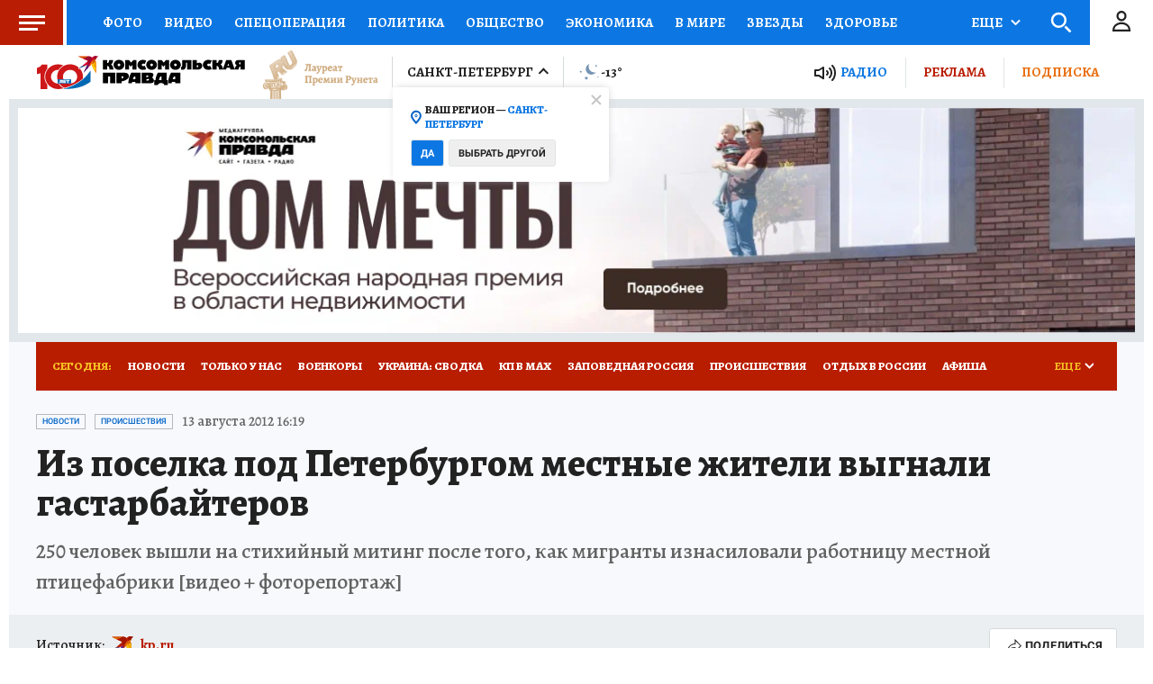

--- FILE ---
content_type: text/html
request_url: https://tns-counter.ru/nc01a**R%3Eundefined*kp_ru/ru/UTF-8/tmsec=kp_ru/406059083***
body_size: -72
content:
5E4376086974E86BX1769269355:5E4376086974E86BX1769269355

--- FILE ---
content_type: text/html; charset=UTF-8
request_url: https://tech.punchmedia.ru/sync/?pn=_pm_&pu=tu4o00yy86wpbsgua2lp5j9qmloqhi7d04n&pt=30
body_size: 427
content:
{"pmg":{"pu":"N7AJWnGAsMEA"},"_pm_":{"pu":"tu4o00yy86wpbsgua2lp5j9qmloqhi7d04n"}}